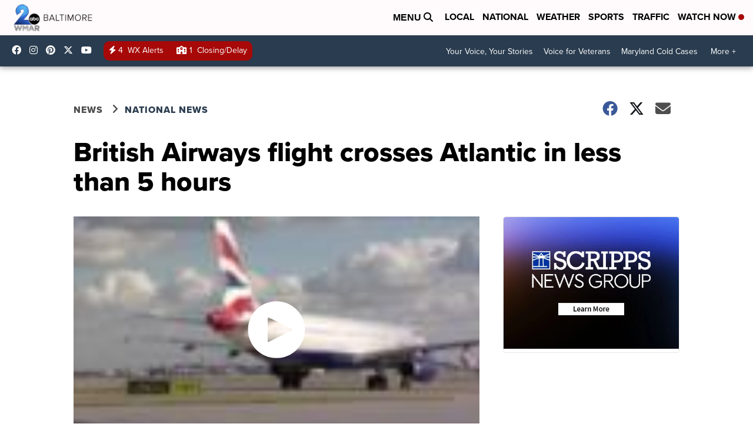

--- FILE ---
content_type: application/javascript
request_url: https://cdn.parsely.com/keys/wmar2news.com/p.js
body_size: 19576
content:
(function() {window.PARSELY = window.PARSELY || {}; window.PARSELY.version = "2.3.0"; window.PARSELY.majorVersion = 2; window.PARSELY.hotfixName = ""; window.PARSELY.flavor = "engagedtime-slots"; window.PARSELY.__template_track_ips = true; window.PARSELY.__template_heartbeat_should_honor_autotrack = undefined; window.PARSELY.__template_limit_et_sample_len = true; window.PARSELY.__template_apikey = "wmar2news.com"; window.PARSELY.__template_is_first_party = false; window.PARSELY.__template_pixelhost = ""; window.PARSELY.__template_customizations = null; })();

/*! parsely-js-api - v2.3.0 - 2025-02-14
 * http://www.parsely.com/
 * 2025 Parsely, Inc. */

function _typeof(e){"@babel/helpers - typeof";return(_typeof="function"==typeof Symbol&&"symbol"==typeof Symbol.iterator?function(e){return typeof e}:function(e){return e&&"function"==typeof Symbol&&e.constructor===Symbol&&e!==Symbol.prototype?"symbol":typeof e})(e)}window.PARSELY=window.PARSELY||{},function(){var e=function(){return function(e){this!==window&&void 0!==this&&(this.msgs.length>=100&&(this.msgs=this.msgs.slice(0,100)),this.msgs.push(e))}};PARSELY.console={"msgs":[],"log":e(),"dir":e()}}(),function(){var e,t=PARSELY.console;try{e=document.getElementById("parsely-cfg").getAttribute("data-parsely-site")}catch(r){e=null}var n=PARSELY.site||e||PARSELY.__template_apikey||"missing.parsely.com",i=document.location.protocol+"//"+(PARSELY.pixelhost||PARSELY.__template_pixelhost||"p1.parsely.com");PARSELY.pInit=function(e){if(e.error===undefined){if(t.log("Static configuration loaded"),"object"===_typeof(PARSELY.config))for(var n in PARSELY.config)PARSELY.config.hasOwnProperty(n)&&(e[n]=PARSELY.config[n]);PARSELY.config=e,PARSELY.urls={"static":null,"config":null,"pixel":i},PARSELY._sync=!0,PARSELY.is_first_party=PARSELY.__template_is_first_party||!1}else t.log("Unable to load static configuration")},t.log("Loading configuration statically");var o={"apikey":n,"uuid":null,"network_uuid":null,"apikey_uuid":null,"settings":{"debug":!1,"widget":!1,"tracker":!0,"test":window._parselyIsTest||!1},"bundle":null,"customizations":PARSELY.__template_customizations||null,"track_ip_addresses":null==PARSELY.__template_track_ips||PARSELY.__template_track_ips,"heartbeat_should_honor_autotrack":PARSELY.__template_heartbeat_should_honor_autotrack||!1,"limit_et_sample_len":PARSELY.__template_limit_et_sample_len||!1,"is_remote_config":!1};PARSELY.pInit(o)}(),"object"!==("undefined"==typeof JSON?"undefined":_typeof(JSON))&&(JSON={}),function(){"use strict";function e(e){return e<10?"0"+e:e}function t(){return this.valueOf()}function n(e){return r.lastIndex=0,r.test(e)?'"'+e.replace(r,function(e){var t=u[e];return"string"==typeof t?t:"\\u"+("0000"+e.charCodeAt(0).toString(16)).slice(-4)})+'"':'"'+e+'"'}function i(e,t){var o,r,u,l,d,f=a,p=t[e];switch(p&&"object"===_typeof(p)&&"function"==typeof p.toJSON&&(p=p.toJSON(e)),"function"==typeof c&&(p=c.call(t,e,p)),_typeof(p)){case"string":return n(p);case"number":return isFinite(p)?String(p):"null";case"boolean":case"null":return String(p);case"object":if(!p)return"null";if(a+=s,d=[],"[object Array]"===Object.prototype.toString.apply(p)){for(l=p.length,o=0;o<l;o+=1)d[o]=i(o,p)||"null";return u=0===d.length?"[]":a?"[\n"+a+d.join(",\n"+a)+"\n"+f+"]":"["+d.join(",")+"]",a=f,u}if(c&&"object"===_typeof(c))for(l=c.length,o=0;o<l;o+=1)"string"==typeof c[o]&&(u=i(r=c[o],p))&&d.push(n(r)+(a?": ":":")+u);else for(r in p)Object.prototype.hasOwnProperty.call(p,r)&&(u=i(r,p))&&d.push(n(r)+(a?": ":":")+u);return u=0===d.length?"{}":a?"{\n"+a+d.join(",\n"+a)+"\n"+f+"}":"{"+d.join(",")+"}",a=f,u}}window.PARSELY||(window.PARSELY={});var o=window.PARSELY;o.JSON||(o.JSON=window.JSON||{});var r=/[\\"\u0000-\u001f\u007f-\u009f\u00ad\u0600-\u0604\u070f\u17b4\u17b5\u200c-\u200f\u2028-\u202f\u2060-\u206f\ufeff\ufff0-\uffff]/g;"function"!=typeof Date.prototype.toJSON&&(Date.prototype.toJSON=function(){return isFinite(this.valueOf())?this.getUTCFullYear()+"-"+e(this.getUTCMonth()+1)+"-"+e(this.getUTCDate())+"T"+e(this.getUTCHours())+":"+e(this.getUTCMinutes())+":"+e(this.getUTCSeconds())+"Z":null},Boolean.prototype.toJSON=t,Number.prototype.toJSON=t,String.prototype.toJSON=t);var a,s,u,c;"function"!=typeof JSON.stringify&&(u={"\b":"\\b","\t":"\\t","\n":"\\n","\f":"\\f","\r":"\\r",'"':'\\"',"\\":"\\\\"},JSON.stringify=function(e,t,n){var o;if(a="",s="","number"==typeof n)for(o=0;o<n;o+=1)s+=" ";else"string"==typeof n&&(s=n);if(c=t,t&&"function"!=typeof t&&("object"!==_typeof(t)||"number"!=typeof t.length))throw new Error("JSON.stringify");return i("",{"":e})}),"function"!=typeof JSON.parse&&(JSON.parse=function(){function e(e){return e.replace(/\\(?:u(.{4})|([^u]))/g,function(e,t,n){return t?String.fromCharCode(parseInt(t,16)):a[n]})}var t,n,i,o,r,a={"\\":"\\",'"':'"',"/":"/","t":"\t","n":"\n","r":"\r","f":"\f","b":"\b"},s={"go":function(){t="ok"},"firstokey":function(){o=r,t="colon"},"okey":function(){o=r,t="colon"},"ovalue":function(){t="ocomma"},"firstavalue":function(){t="acomma"},"avalue":function(){t="acomma"}},u={"go":function(){t="ok"},"ovalue":function(){t="ocomma"},"firstavalue":function(){t="acomma"},"avalue":function(){t="acomma"}},c={"{":{"go":function(){n.push({"state":"ok"}),i={},t="firstokey"},"ovalue":function(){n.push({"container":i,"state":"ocomma","key":o}),i={},t="firstokey"},"firstavalue":function(){n.push({"container":i,"state":"acomma"}),i={},t="firstokey"},"avalue":function(){n.push({"container":i,"state":"acomma"}),i={},t="firstokey"}},"}":{"firstokey":function(){var e=n.pop();r=i,i=e.container,o=e.key,t=e.state},"ocomma":function(){var e=n.pop();i[o]=r,r=i,i=e.container,o=e.key,t=e.state}},"[":{"go":function(){n.push({"state":"ok"}),i=[],t="firstavalue"},"ovalue":function(){n.push({"container":i,"state":"ocomma","key":o}),i=[],t="firstavalue"},"firstavalue":function(){n.push({"container":i,"state":"acomma"}),i=[],t="firstavalue"},"avalue":function(){n.push({"container":i,"state":"acomma"}),i=[],t="firstavalue"}},"]":{"firstavalue":function(){var e=n.pop();r=i,i=e.container,o=e.key,t=e.state},"acomma":function(){var e=n.pop();i.push(r),r=i,i=e.container,o=e.key,t=e.state}},":":{"colon":function(){if(Object.hasOwnProperty.call(i,o))throw new SyntaxError("Duplicate key '"+o+'"');t="ovalue"}},",":{"ocomma":function(){i[o]=r,t="okey"},"acomma":function(){i.push(r),t="avalue"}},"true":{"go":function(){r=!0,t="ok"},"ovalue":function(){r=!0,t="ocomma"},"firstavalue":function(){r=!0,t="acomma"},"avalue":function(){r=!0,t="acomma"}},"false":{"go":function(){r=!1,t="ok"},"ovalue":function(){r=!1,t="ocomma"},"firstavalue":function(){r=!1,t="acomma"},"avalue":function(){r=!1,t="acomma"}},"null":{"go":function(){r=null,t="ok"},"ovalue":function(){r=null,t="ocomma"},"firstavalue":function(){r=null,t="acomma"},"avalue":function(){r=null,t="acomma"}}};return function(i,o){var a,l=/^[\u0020\t\n\r]*(?:([,:\[\]{}]|true|false|null)|(-?\d+(?:\.\d*)?(?:[eE][+\-]?\d+)?)|"((?:[^\r\n\t\\\"]|\\(?:["\\\/trnfb]|u[0-9a-fA-F]{4}))*)")/;t="go",n=[];try{for(;;){if(!(a=l.exec(i)))break;a[1]?c[a[1]][t]():a[2]?(r=+a[2],u[t]()):(r=e(a[3]),s[t]()),i=i.slice(a[0].length)}}catch(d){t=d}if("ok"!==t||/[^\u0020\t\n\r]/.test(i))throw t instanceof SyntaxError?t:new SyntaxError("JSON");return"function"==typeof o?function f(e,t){var n,i,a=e[t];if(a&&"object"===_typeof(a))for(n in r)Object.prototype.hasOwnProperty.call(a,n)&&((i=f(a,n))!==undefined?a[n]=i:delete a[n]);return o.call(e,t,a)}({"":r},""):r}}())}(),function(){this.PARSELY||(this.PARSELY={});var e=this.PARSELY,t=!1,n=/xyz/.test(function(){xyz})?/\b_super\b/:/.*/;e.Class=function(){},e.Class.extend=function(e){function i(){!t&&this.init&&this.init.apply(this,arguments)}var o=this.prototype;t=!0;var r=new this;t=!1;for(var a in e)r[a]="function"==typeof e[a]&&"function"==typeof o[a]&&n.test(e[a])?function(e,t){return function(){var n=this._super;this._super=o[e];var i=t.apply(this,arguments);return this._super=n,i}}(a,e[a]):e[a];return i.prototype=r,i.constructor=i,i.extend=arguments.callee,i}}(),function(e,t){"undefined"==typeof PARSELY&&(PARSELY={}),"object"===("undefined"==typeof module?"undefined":_typeof(module))&&"object"===_typeof(module.exports)?(module.exports=e.document?t(e,!0):function(e){if(!e.document)throw new Error("jQuery requires a window with a document");return t(e)},PARSELY.$=PARSELY.jQuery=t(e,!0)):PARSELY.$=PARSELY.jQuery=t(e,!1)}("undefined"!=typeof window?window:this,function(e,t){function n(e){var t=e.length,n=y.type(e);return"function"!==n&&!y.isWindow(e)&&(!(1!==e.nodeType||!t)||("array"===n||0===t||"number"==typeof t&&t>0&&t-1 in e))}function i(e){var t;for(t in e)if(("data"!==t||!y.isEmptyObject(e[t]))&&"toJSON"!==t)return!1;return!0}function o(e,t,n,i){if(y.acceptData(e)){var o,r,a=y.expando,s=e.nodeType,u=s?y.cache:e,l=s?e[a]:e[a]&&a;if(l&&u[l]&&(i||u[l].data)||n!==undefined||"string"!=typeof t)return l||(l=s?e[a]=c.pop()||y.guid++:a),u[l]||(u[l]=s?{}:{"toJSON":y.noop}),"object"!==_typeof(t)&&"function"!=typeof t||(i?u[l]=y.extend(u[l],t):u[l].data=y.extend(u[l].data,t)),r=u[l],i||(r.data||(r.data={}),r=r.data),n!==undefined&&(r[y.camelCase(t)]=n),"string"==typeof t?null==(o=r[t])&&(o=r[y.camelCase(t)]):o=r,o}}function r(){return!0}function a(){return!1}function s(){try{return w.activeElement}catch(e){}}function u(e,t,n,i){var o;if(y.isArray(t))y.each(t,function(t,o){n||Y.test(e)?i(e,o):u(e+"["+("object"===_typeof(o)?t:"")+"]",o,n,i)});else if(n||"object"!==y.type(t))i(e,t);else for(o in t)u(e+"["+o+"]",t[o],n,i)}var c=[],l=c.slice,d=(c.concat,c.push),f=(c.indexOf,{}),p=f.toString,g=f.hasOwnProperty,h={},v="1.11.1 -deprecated,-css,-css/addGetHookIf,-css/curCSS,-css/defaultDisplay,-css/hiddenVisibleSelectors,-css/support,-css/swap,-css/var/cssExpand,-css/var/isHidden,-css/var/rmargin,-css/var/rnumnonpx,-effects,-effects/Tween,-effects/animatedSelector,-effects/support,-dimensions,-offset,-ajax,-ajax/jsonp,-ajax/load,-ajax/parseJSON,-ajax/parseXML,-ajax/script,-ajax/var/nonce,-ajax/var/rquery,-ajax/xhr,-manipulation/_evalUrl",y=function D(e,t){return new D.fn.init(e,t)},m=/^[\s\uFEFF\xA0]+|[\s\uFEFF\xA0]+$/g,_=/^-ms-/,S=/-([\da-z])/gi,b=function(e,t){return t.toUpperCase()};y.fn=y.prototype={"jquery":v,"constructor":y,"selector":"","length":0,"toArray":function(){return l.call(this)},"get":function(e){return null!=e?e<0?this[e+this.length]:this[e]:l.call(this)},"pushStack":function(e){var t=y.merge(this.constructor(),e);return t.prevObject=this,t.context=this.context,t},"each":function(e,t){return y.each(this,e,t)},"map":function(e){return this.pushStack(y.map(this,function(t,n){return e.call(t,n,t)}))},"slice":function(){return this.pushStack(l.apply(this,arguments))},"first":function(){return this.eq(0)},"last":function(){return this.eq(-1)},"eq":function(e){var t=this.length,n=+e+(e<0?t:0);return this.pushStack(n>=0&&n<t?[this[n]]:[])},"end":function(){return this.prevObject||this.constructor(null)},"push":d,"sort":c.sort,"splice":c.splice},y.extend=y.fn.extend=function(){var e,t,n,i,o,r,a=arguments[0]||{},s=1,u=arguments.length,c=!1;for("boolean"==typeof a&&(c=a,a=arguments[s]||{},s++),"object"===_typeof(a)||y.isFunction(a)||(a={}),s===u&&(a=this,s--);s<u;s++)if(null!=(o=arguments[s]))for(i in o)e=a[i],a!==(n=o[i])&&(c&&n&&(y.isPlainObject(n)||(t=y.isArray(n)))?(t?(t=!1,r=e&&y.isArray(e)?e:[]):r=e&&y.isPlainObject(e)?e:{},a[i]=y.extend(c,r,n)):n!==undefined&&(a[i]=n));return a},y.extend({"expando":"jQuery"+(v+Math.random()).replace(/\D/g,""),"isReady":!0,"error":function(e){throw new Error(e)},"noop":function(){},"isFunction":function(e){return"function"===y.type(e)},"isArray":Array.isArray||function(e){return"array"===y.type(e)},"isWindow":function(e){return null!=e&&e==e.window},"isNumeric":function(e){return!y.isArray(e)&&e-parseFloat(e)>=0},"isEmptyObject":function(e){var t;for(t in e)return!1;return!0},"isPlainObject":function(e){var t;if(!e||"object"!==y.type(e)||e.nodeType||y.isWindow(e))return!1;try{if(e.constructor&&!g.call(e,"constructor")&&!g.call(e.constructor.prototype,"isPrototypeOf"))return!1}catch(n){return!1}if(h.ownLast)for(t in e)return g.call(e,t);for(t in e);return t===undefined||g.call(e,t)},"type":function(e){return null==e?e+"":"object"===_typeof(e)||"function"==typeof e?f[p.call(e)]||"object":_typeof(e)},"camelCase":function(e){return e.replace(_,"ms-").replace(S,b)},"nodeName":function(e,t){return e.nodeName&&e.nodeName.toLowerCase()===t.toLowerCase()},"each":function(e,t,i){var o=0,r=e.length,a=n(e);if(i){if(a)for(;o<r&&!1!==t.apply(e[o],i);o++);else for(o in e)if(!1===t.apply(e[o],i))break}else if(a)for(;o<r&&!1!==t.call(e[o],o,e[o]);o++);else for(o in e)if(!1===t.call(e[o],o,e[o]))break;return e},"trim":function(e){return null==e?"":(e+"").replace(m,"")},"makeArray":function(e,t){var i=t||[];return null!=e&&(n(Object(e))?y.merge(i,"string"==typeof e?[e]:e):d.call(i,e)),i},"guid":1,"now":function(){return+new Date},"support":h}),y.each("Boolean Number String Function Array Date RegExp Object Error".split(" "),function(e,t){f["[object "+t+"]"]=t.toLowerCase()});var E,x=/^<(\w+)\s*\/?>(?:<\/\1>|)$/,w=e.document,k=/^(?:\s*(<[\w\W]+>)[^>]*|#([\w-]*))$/;(y.fn.init=function(e,t){var n,i;if(!e)return this;if("string"==typeof e){if((n="<"===e.charAt(0)&&">"===e.charAt(e.length-1)&&e.length>=3?[null,e,null]:k.exec(e))&&(n[1]||!t)){if(n[1]){if(t=t instanceof y?t[0]:t,y.merge(this,y.parseHTML(n[1],t&&t.nodeType?t.ownerDocument||t:w,!0)),x.test(n[1])&&y.isPlainObject(t))for(n in t)y.isFunction(this[n])?this[n](t[n]):this.attr(n,t[n]);return this}return(i=w.getElementById(n[2]))&&i.parentNode&&(this.length=1,this[0]=i),this.context=w,this.selector=e,this}}else{if(e.nodeType)return this.context=this[0]=e,this.length=1,this;if(y.isFunction(e))return"undefined"!=typeof E.ready?E.ready(e):e(y)}return e.selector!==undefined&&(this.selector=e.selector,this.context=e.context),y.makeArray(e,this)}).prototype=y.fn,E=y(w);var P,A=/\S+/g,R="undefined"==typeof undefined?"undefined":_typeof(undefined);for(P in y(h))break;h.ownLast="0"!==P,y.acceptData=function(e){var t=y.noData[(e.nodeName+" ").toLowerCase()],n=+e.nodeType||1;return(1===n||9===n)&&(!t||!0!==t&&e.getAttribute("classid")===t)};y.extend({"cache":{},"noData":{"applet ":!0,"embed ":!0,"object ":"clsid:D27CDB6E-AE6D-11cf-96B8-444553540000"},"hasData":function(e){return!!(e=e.nodeType?y.cache[e[y.expando]]:e[y.expando])&&!i(e)},"data":function(e,t,n){return o(e,t,n)},"_data":function(e,t,n){return o(e,t,n,!0)}});!function(){var t,n,i=w.createElement("div");for(t in{"submit":!0,"change":!0,"focusin":!0})n="on"+t,(h[t+"Bubbles"]=n in e)||(i.setAttribute(n,"t"),h[t+"Bubbles"]=!1===i.attributes[n].expando);i=null}();var L=/^key/,O=/^(?:mouse|pointer|contextmenu)|click/,C=/^(?:focusinfocus|focusoutblur)$/,T=/^([^.]*)(?:\.(.+)|)$/;y.event={"global":{},"add":function(e,t,n,i,o){var r,a,s,u,c,l,d,f,p,g,h,v=y._data(e);if(v){for(n.handler&&(n=(u=n).handler,o=u.selector),n.guid||(n.guid=y.guid++),(a=v.events)||(a=v.events={}),(l=v.handle)||((l=v.handle=function(e){return _typeof(y)===R||e&&y.event.triggered===e.type?undefined:y.event.dispatch.apply(l.elem,arguments)}).elem=e),s=(t=(t||"").match(A)||[""]).length;s--;)p=h=(r=T.exec(t[s])||[])[1],g=(r[2]||"").split(".").sort(),p&&(c=y.event.special[p]||{},p=(o?c.delegateType:c.bindType)||p,c=y.event.special[p]||{},d=y.extend({"type":p,"origType":h,"data":i,"handler":n,"guid":n.guid,"selector":o,"needsContext":o&&y.expr.match.needsContext.test(o),"namespace":g.join(".")},u),(f=a[p])||((f=a[p]=[]).delegateCount=0,c.setup&&!1!==c.setup.call(e,i,g,l)||(e.addEventListener?e.addEventListener(p,l,!1):e.attachEvent&&e.attachEvent("on"+p,l))),c.add&&(c.add.call(e,d),d.handler.guid||(d.handler.guid=n.guid)),o?f.splice(f.delegateCount++,0,d):f.push(d),y.event.global[p]=!0);e=null}},"trigger":function(t,n,i,o){var r,a,s,u,c,l,d,f=[i||w],p=g.call(t,"type")?t.type:t,h=g.call(t,"namespace")?t.namespace.split("."):[];if(s=l=i=i||w,3!==i.nodeType&&8!==i.nodeType&&!C.test(p+y.event.triggered)&&(p.indexOf(".")>=0&&(p=(h=p.split(".")).shift(),h.sort()),a=p.indexOf(":")<0&&"on"+p,t=t[y.expando]?t:new y.Event(p,"object"===_typeof(t)&&t),t.isTrigger=o?2:3,t.namespace=h.join("."),t.namespace_re=t.namespace?new RegExp("(^|\\.)"+h.join("\\.(?:.*\\.|)")+"(\\.|$)"):null,t.result=undefined,t.target||(t.target=i),n=null==n?[t]:y.makeArray(n,[t]),c=y.event.special[p]||{},o||!c.trigger||!1!==c.trigger.apply(i,n))){if(!o&&!c.noBubble&&!y.isWindow(i)){for(u=c.delegateType||p,C.test(u+p)||(s=s.parentNode);s;s=s.parentNode)f.push(s),l=s;l===(i.ownerDocument||w)&&f.push(l.defaultView||l.parentWindow||e)}for(d=0;(s=f[d++])&&!t.isPropagationStopped();)t.type=d>1?u:c.bindType||p,(r=(y._data(s,"events")||{})[t.type]&&y._data(s,"handle"))&&r.apply(s,n),(r=a&&s[a])&&r.apply&&y.acceptData(s)&&(t.result=r.apply(s,n),!1===t.result&&t.preventDefault());if(t.type=p,!o&&!t.isDefaultPrevented()&&(!c._default||!1===c._default.apply(f.pop(),n))&&y.acceptData(i)&&a&&i[p]&&!y.isWindow(i)){(l=i[a])&&(i[a]=null),y.event.triggered=p;try{i[p]()}catch(v){}y.event.triggered=undefined,l&&(i[a]=l)}return t.result}},"dispatch":function(e){e=y.event.fix(e);var t,n,i,o,r,a=[],s=l.call(arguments),u=(y._data(this,"events")||{})[e.type]||[],c=y.event.special[e.type]||{};if(s[0]=e,e.delegateTarget=this,!c.preDispatch||!1!==c.preDispatch.call(this,e)){for(a=y.event.handlers.call(this,e,u),t=0;(o=a[t++])&&!e.isPropagationStopped();)for(e.currentTarget=o.elem,r=0;(i=o.handlers[r++])&&!e.isImmediatePropagationStopped();)e.namespace_re&&!e.namespace_re.test(i.namespace)||(e.handleObj=i,e.data=i.data,(n=((y.event.special[i.origType]||{}).handle||i.handler).apply(o.elem,s))!==undefined&&!1===(e.result=n)&&(e.preventDefault(),e.stopPropagation()));return c.postDispatch&&c.postDispatch.call(this,e),e.result}},"handlers":function(e,t){var n,i,o,r,a=[],s=t.delegateCount,u=e.target;if(s&&u.nodeType&&(!e.button||"click"!==e.type))for(;u!=this;u=u.parentNode||this)if(1===u.nodeType&&(!0!==u.disabled||"click"!==e.type)){for(o=[],r=0;r<s;r++)o[n=(i=t[r]).selector+" "]===undefined&&(o[n]=i.needsContext?y(n,this).index(u)>=0:y.find(n,this,null,[u]).length),o[n]&&o.push(i);o.length&&a.push({"elem":u,"handlers":o})}return s<t.length&&a.push({"elem":this,"handlers":t.slice(s)}),a},"fix":function(e){if(e[y.expando])return e;var t,n,i,o=e.type,r=e,a=this.fixHooks[o];for(a||(this.fixHooks[o]=a=O.test(o)?this.mouseHooks:L.test(o)?this.keyHooks:{}),i=a.props?this.props.concat(a.props):this.props,e=new y.Event(r),t=i.length;t--;)e[n=i[t]]=r[n];return e.target||(e.target=r.srcElement||w),3===e.target.nodeType&&(e.target=e.target.parentNode),e.metaKey=!!e.metaKey,a.filter?a.filter(e,r):e},"props":"altKey bubbles cancelable ctrlKey currentTarget eventPhase metaKey relatedTarget shiftKey target timeStamp view which".split(" "),"fixHooks":{},"special":{"load":{"noBubble":!0},"focus":{"trigger":function(){if(this!==s()&&this.focus)try{return this.focus(),!1}catch(e){}},"delegateType":"focusin"},"blur":{"trigger":function(){if(this===s()&&this.blur)return this.blur(),!1},"delegateType":"focusout"}}},y.Event=function(e,t){if(!(this instanceof y.Event))return new y.Event(e,t);e&&e.type?(this.originalEvent=e,this.type=e.type,this.isDefaultPrevented=e.defaultPrevented||e.defaultPrevented===undefined&&!1===e.returnValue?r:a):this.type=e,t&&y.extend(this,t),this.timeStamp=e&&e.timeStamp||y.now(),this[y.expando]=!0},y.Event.prototype={"isDefaultPrevented":a,"isPropagationStopped":a,"isImmediatePropagationStopped":a,"stopPropagation":function(){var e=this.originalEvent;this.isPropagationStopped=r,e&&(e.stopPropagation&&e.stopPropagation(),e.cancelBubble=!0)},"stopImmediatePropagation":function(){var e=this.originalEvent;this.isImmediatePropagationStopped=r,e&&e.stopImmediatePropagation&&e.stopImmediatePropagation(),this.stopPropagation()}},y.fn.extend({"on":function(e,t,n,i,o){var r,s;if("object"===_typeof(e)){"string"!=typeof t&&(n=n||t,t=undefined);for(r in e)this.on(r,t,n,e[r],o);return this}if(null==n&&null==i?(i=t,n=t=undefined):null==i&&("string"==typeof t?(i=n,n=undefined):(i=n,n=t,t=undefined)),!1===i)i=a;else if(!i)return this;return 1===o&&(s=i,(i=function(e){return y().off(e),s.apply(this,arguments)}).guid=s.guid||(s.guid=y.guid++)),this.each(function(){y.event.add(this,e,i,n,t)})},"trigger":function(e,t){return this.each(function(){y.event.trigger(e,t,this)})},"triggerHandler":function(e,t){var n=this[0];if(n)return y.event.trigger(e,t,n,!0)}});h.getSetAttribute,h.input;y.each("blur focus focusin focusout load resize scroll unload click dblclick mousedown mouseup mousemove mouseover mouseout mouseenter mouseleave change select submit keydown keypress keyup error contextmenu".split(" "),function(e,t){y.fn[t]=function(e,n){return arguments.length>0?this.on(t,null,e,n):this.trigger(t)}});var N=/%20/g,Y=/\[\]$/;y.param=function(e,t){var n,i=[],o=function(e,t){t=y.isFunction(t)?t():null==t?"":t,i[i.length]=encodeURIComponent(e)+"="+encodeURIComponent(t)};if(t===undefined&&(t=y.ajaxSettings&&y.ajaxSettings.traditional),y.isArray(e)||e.jquery&&!y.isPlainObject(e))y.each(e,function(){o(this.name,this.value)});else for(n in e)u(n,e[n],t,o);return i.join("&").replace(N,"+")};var I=e.jQuery,j=e.$;return y.noConflict=function(t){return e.$===y&&(e.$=j),t&&e.jQuery===y&&(e.jQuery=I),y},_typeof(t)===R&&(e.jQuery=e.$=y),y}),"undefined"==typeof window.PARSELY&&(window.PARSELY={}),function(e,t){window.PARSELY._lifecycle=t()}(0,function(){"use strict";var e=void 0;try{new EventTarget,e=!1}catch(t){e=!1}var t="function"==typeof Symbol&&"symbol"==_typeof(Symbol.iterator)?function(e){return _typeof(e)}:function(e){return e&&"function"==typeof Symbol&&e.constructor===Symbol&&e!==Symbol.prototype?"symbol":_typeof(e)},n=function(e,t){if(!(e instanceof t))throw new TypeError("Cannot call a class as a function")},i=function(){function e(e,t){for(var n=0;n<t.length;n++){var i=t[n];i.enumerable=i.enumerable||!1,i.configurable=!0,"value"in i&&(i.writable=!0),Object.defineProperty(e,i.key,i)}}return function(t,n,i){return n&&e(t.prototype,n),i&&e(t,i),t}}(),o=function(e,t){if("function"!=typeof t&&null!==t)throw new TypeError("Super expression must either be null or a function, not "+_typeof(t));e.prototype=Object.create(t&&t.prototype,{"constructor":{"value":e,"enumerable":!1,"writable":!0,"configurable":!0}}),t&&(Object.setPrototypeOf?Object.setPrototypeOf(e,t):e.__proto__=t)},r=function(e,t){if(!e)throw new ReferenceError("this hasn't been initialised - super() hasn't been called");return!t||"object"!=_typeof(t)&&"function"!=typeof t?e:t},a=function(){function e(){n(this,e),this._registry={}}return i(e,[{"key":"addEventListener","value":function(e,t){this._getRegistry(e).push(t)}},{"key":"removeEventListener","value":function(e,t){var n=this._getRegistry(e),i=n.indexOf(t);i>-1&&n.splice(i,1)}},{"key":"dispatchEvent","value":function(e){return e.target=this,Object.freeze(e),this._getRegistry(e.type).forEach(function(t){return t(e)}),!0}},{"key":"_getRegistry","value":function(e){return this._registry[e]=this._registry[e]||[]}}]),e}(),s=e?EventTarget:a,u=e?Event:function S(e){n(this,S),this.type=e},c=function(e){function t(e,i){n(this,t);var o=r(this,(t.__proto__||Object.getPrototypeOf(t)).call(this,e));return o.newState=i.newState,o.oldState=i.oldState,o.originalEvent=i.originalEvent,o}return o(t,u),t}(),l="active",d="passive",f="hidden",p="frozen",g="terminated",h="object"===("undefined"==typeof safari?"undefined":t(safari))&&safari.pushNotification,v=["focus","blur","visibilitychange","freeze","resume","pageshow","onpageshow"in self?"pagehide":"unload"],y=function(e){return e.preventDefault(),e.returnValue="Are you sure?"},m=[[l,d,f,g],[l,d,f,p],[f,d,l],[p,f],[p,l],[p,d]].map(function(e){return e.reduce(function(e,t,n){return e[t]=n,e},{})}),_=function(){return document.visibilityState===f?f:document.hasFocus()?l:d};return new(function(e){function t(){n(this,t);var e=r(this,(t.__proto__||Object.getPrototypeOf(t)).call(this)),i=_();return e._state=i,e._unsavedChanges=[],e._handleEvents=e._handleEvents.bind(e),v.forEach(function(t){return addEventListener(t,e._handleEvents,!0)}),h&&addEventListener("beforeunload",function(t){e._safariBeforeUnloadTimeout=setTimeout(function(){t.defaultPrevented||t.returnValue.length>0||e._dispatchChangesIfNeeded(t,f)},0)}),e}return o(t,s),i(t,[{"key":"addUnsavedChanges","value":function(e){!this._unsavedChanges.indexOf(e)>-1&&(0===this._unsavedChanges.length&&addEventListener("beforeunload",y),this._unsavedChanges.push(e))}},{"key":"removeUnsavedChanges","value":function(e){var t=this._unsavedChanges.indexOf(e);t>-1&&(this._unsavedChanges.splice(t,1),0===this._unsavedChanges.length&&removeEventListener("beforeunload",y))}},{"key":"_dispatchChangesIfNeeded","value":function(e,t){if(t!==this._state)for(var n=function(e,t){for(var n,i=0;n=m[i];++i){var o=n[e],r=n[t];if(o>=0&&r>=0&&r>o)return Object.keys(n).slice(o,r+1)}return[]}(this._state,t),i=0;i<n.length-1;++i){var o=n[i],r=n[i+1];this._state=r,this.dispatchEvent(new c("statechange",{"oldState":o,"newState":r,"originalEvent":e}))}}},{"key":"_handleEvents","value":function(e){switch(h&&clearTimeout(this._safariBeforeUnloadTimeout),e.type){case"pageshow":case"resume":this._dispatchChangesIfNeeded(e,_());break;case"focus":this._dispatchChangesIfNeeded(e,l);break;case"blur":this._state===l&&this._dispatchChangesIfNeeded(e,_());break;case"pagehide":case"unload":this._dispatchChangesIfNeeded(e,e.persisted?p:g);break;case"visibilitychange":this._state!==p&&this._state!==g&&this._dispatchChangesIfNeeded(e,_());break;case"freeze":this._dispatchChangesIfNeeded(e,p)}}},{"key":"state","get":function(){return this._state}},{"key":"pageWasDiscarded","get":function(){return document.wasDiscarded||!1}}]),t}())}),function(){this.PARSELY=this.PARSELY||{};var e,t=this.PARSELY;t.util={},(e=t.util).getWindow=function(){if(t.getWindow&&"function"==typeof t.getWindow)return t.getWindow();try{return window.top.document.cookie,window.top}catch(e){try{return window.parent.document.cookie,window.parent}catch(n){return window}}},e.windowSetFunction=function(t,n){var i=e.getWindow(),o=i[t];i[t]=function(){n(),"function"==typeof o&&o()}},e.windowAddEventListener=function(e,t){var n=!1;try{addEventListener("test",null,Object.defineProperty({},"passive",{"get":function(){n=!0}}))}catch(o){}var i=!1;return n&&(i={"passive":!0,"capture":!1}),"undefined"!=typeof window.addEventListener?window.addEventListener(e,t,i):"undefined"!=typeof document.attachEvent&&document.attachEvent("on"+e,t)},e.objAddEventListener=function(e,t,n,i){return i=void 0!==i&&i,"undefined"!=typeof e.addEventListener?e.addEventListener(t,n,i):"undefined"!=typeof e.attachEvent&&e.attachEvent("on"+t,n)},e.getRandomInt=function(e,t){return Math.floor(Math.random()*(t-e+1))+e},e.getEventUrl=function(){return t.config.eventUrl?t.config.eventUrl:t.lastRequest?t.lastRequest.url:e.getWindow().location.href},e.isSafari=function(){return navigator.vendor&&navigator.vendor.indexOf("Apple")>-1&&navigator.userAgent&&-1===navigator.userAgent.indexOf("CriOS")&&-1===navigator.userAgent.indexOf("FxiOS")},e.isFirefox=function(){return"undefined"!=typeof InstallTrigger},e.isIE=function(){return navigator.userAgent&&navigator.userAgent.indexOf("MSIE")>-1&&navigator.userAgent.indexOf("Trident/")>-1},e.getWindowCrypto=function(){var t=e.getWindow();if(t)return t.crypto},e.makeUUID=function(){var t=arguments.length>0&&arguments[0]!==undefined?arguments[0]:"",n=e.getWindowCrypto();return n?t+([1e7]+-1e3+-4e3+-8e3+-1e11).replace(/[018]/g,function(e){return(e^n.getRandomValues(new Uint8Array(1))[0]&15>>e/4).toString(16)}):t+"xxxxxxxxxxxxxxxxxxxxxxxxxxxxxxxx".replace(/x/g,function(){return(16*Math.random()|0).toString(16)})},e.now=function(){return"undefined"!=typeof performance&&"function"==typeof performance.now?Math.round(performance.timing.navigationStart+performance.now()):(new Date).getTime()},e.inIframe=function(){try{return window.self!==window.top}catch(e){return!0}},e.buildNewParamsObject=function(e,t){e.includes("#")&&(e=e.split("#")[0]);var n={},i=e.split("&");return t?i.forEach(function(e){var i=e.split("=");-1===t.indexOf(i[0])&&(n[i[0]]=i[1])}):i.forEach(function(e){var t=e.split("=");n[t[0]]=t[1]}),n}}(),function(e){"use strict";e.Cookies=function(t){var n=function i(e,t,n){return 1===arguments.length?i.get(e):i.set(e,t,n)};return n._document=t.document,n._cacheKeyPrefix="cookey.",n._maxExpireDate=new Date("Fri, 31 Dec 9999 23:59:59 UTC"),n.defaults={"path":"/","secure":!1},n.get=function(e){return n._renewCache(),n._cache[n._cacheKeyPrefix+e]},n.getJSON=function(t){var i=n.get(t);return i===undefined?i:e.JSON.parse(i)},n.set=function(t,i,o){(o=n._getExtendedOptions(o)).expires=n._getExpiresDate(i===undefined?-1:o.expires);try{n._document.cookie=n._generateCookieString(t,i,o)}catch(r){e.console.log(r)}return n},n.setJSON=function(t,i,o){return n.set(t,e.JSON.stringify(i),o),n},n.extendExpiry=function(e,t){var i=n.get(e);if(i===undefined)return!1;n.set(e,i,t)},n.expire=function(e,t){if(e.constructor!==Array)return n.set(e,undefined,t);for(var i=0;i<e.length;i++)n.set(e[i],undefined,t)},n._getExtendedOptions=function(e){return{"path":e&&e.path||n.defaults.path,"domain":e&&e.domain||n.defaults.domain,"expires":e&&e.expires||n.defaults.expires,"secure":e&&e.secure!==undefined?e.secure:n.defaults.secure}},n._isValidDate=function(e){return"[object Date]"===Object.prototype.toString.call(e)&&!isNaN(e.getTime())},n._getExpiresDate=function(e,t){if(t=t||new Date,"number"==typeof e?e=e===Infinity?n._maxExpireDate:new Date(t.getTime()+1e3*e):"string"==typeof e&&(e=new Date(e)),e&&!n._isValidDate(e))throw new Error("`expires` parameter cannot be converted to a valid Date instance");return e},n._generateCookieString=function(t,i,o){t=(t=t.replace(/[^#$&+\^`|]/g,encodeURIComponent)).replace(/\(/g,"%28").replace(/\)/g,"%29"),i=(i+"").replace(/[^!#$&-+\--:<-\[\]-~]/g,encodeURIComponent);var r=(o=o||{}).domain||e.cookieDomain||n._autoCookieDomain,a=t+"="+i;return a+=o.path?";path="+o.path:"",a+=r?";domain="+r:"",a+=o.expires?";expires="+o.expires.toUTCString():"",a+=o.secure?";secure":""},n._getCacheFromString=function(e){for(var t={},i=e?e.split("; "):[],o=0;o<i.length;o++){var r=n._getKeyValuePairFromCookieString(i[o]);if(null!=r){var a=n._cacheKeyPrefix+r.key;t[a]===undefined&&(t[a]=r.value)}}return t},n._getKeyValuePairFromCookieString=function(e){var t=e.indexOf("=");t=t<0?e.length:t;var n=e.substr(0,t),i=e.substr(t+1);try{n=decodeURIComponent(n),i=decodeURIComponent(i)}catch(o){return null}return{"key":n,"value":i}},n._renewCache=function(){try{n._cachedDocumentCookie!==n._document.cookie&&(n._cache=n._getCacheFromString(n._document.cookie),n._cachedDocumentCookie=n._document.cookie)}catch(t){e.console.log(t)}},n._isValidDomain=function(e){var t="cookies.js_dtest",i="1"===n.set(t,1,{"domain":e}).get(t);return n.expire(t,{"domain":e}),i},n._getAutoCookieDomain=function(){var t=e.util.getWindow().location.hostname;if(!isNaN(parseInt(t.replace(".",""),10)))return n._isValidDomain(t)?t:null;var i=t.split(".");if(1===i.length)return t;for(var o,r=2;r<=i.length;r++){var a=i.slice(-r).join(".");if(n._isValidDomain(a)){o=a;break}}return o||t},n._autoCookieDomain=n._getAutoCookieDomain(),n}(e.util.getWindow())}(this.PARSELY),function(e){"use strict";var t=function(){};t.prototype=function(){var t=function i(e,t,n){return 1===arguments.length?i.get(e):i.set(e,t,n)};t._keyPrefix="pStore-",t._delimiter="|^";try{t._store=e.util.getWindow().localStorage}catch(n){t._store=undefined}return t._baseDomain=null,t._quotaErrors=["NS_ERROR_DOM_QUOTA_REACHED","QUOTA_EXCEEDED_ERR","QuotaExceededError","W3CException_DOM_QUOTA_EXCEEDED_ERR"],t.get=function(n){t._migrateCookie(n);var i=t._store[t._keyPrefix+n];if(void 0===i)return undefined;try{i=t._deserialize(i)}catch(r){return console.log("Error deserializing stored data for key "+n),t.expire(n),undefined}if("undefined"!=typeof i.expires){var o=parseInt(i.expires,10);if(!isNaN(o)&&e.util.now()>o)return t.expire(n),undefined}return i.value},t.getJSON=function(n){var i=t.get(n);return void 0===i?i:e.JSON.parse(i)},t.set=function(n,i,o){var r=t._keyPrefix+n;if(void 0===i)return delete t._store[r],t;o=e.Cookies._getExtendedOptions(o);var a,s=e.Cookies._getExpiresDate(o.expires);void 0!==s&&(s=s.getTime());try{a=t._serialize({"value":i,"expires":s})}catch(u){return console.log("Error serializing stored data for key "+n),t}try{t._store[r]=a}catch(u){console.log("Error storing data for key "+r+" in localStorage"),-1!==t._quotaErrors.indexOf(u.name)&&console.log("quota exceeded")}return t},t.setJSON=function(n,i,o){return t.set(n,e.JSON.stringify(i),o),t},t.extendExpiry=function(e,n){var i=t.get(e);if(void 0===i)return!1;t.set(e,i,n)},t.expire=function(e,n){return t.set(e,undefined,n)},t._serialize=function(e){return e.value+t._delimiter+e.expires},t._deserialize=function(e){var n=e.split(t._delimiter),i={"value":n[0]};return n.length>1&&(i.expires=n[1]),i},t._migrateCookie=function(n){var i=e.Cookies.get(n);if(e.Cookies.expire(n),void 0!==i){var o=e.ParselyStorage.defaults[n],r={};void 0!==o&&(r.expires=o),t.set(n,i,r)}},{"constructor":t,"get":t.get,"getJSON":t.getJSON,"set":t.set,"setJSON":t.setJSON,"extendExpiry":t.extendExpiry,"expire":t.expire}}();var n=function(){};n.prototype=function(){var n=new t,i=function(){var t=n._keyPrefix;try{return e.util.getWindow().localStorage.setItem(t,t),e.util.getWindow().localStorage.removeItem(t),!0}catch(i){return!1}}()&&function(){var t=!1,n=e.Cookies.get("_parsely_visitor");return void 0!==n&&"{"!==n.charAt(0)&&(t=!0),!!e.util.isSafari()||!0===e.use_localstorage&&!t}()?n:e.Cookies;return{"supportsCookies":"cookie"in document&&(document.cookie.length>0||(document.cookie="test").indexOf.call(document.cookie,"test")>-1),"get":i.get,"getJSON":i.getJSON,"set":i.set,"setJSON":i.setJSON,"extendExpiry":i.extendExpiry,"expire":i.expire,"defaults":{"visitor":{"key":"_parsely_visitor","expires":34164e3,"secure":!1},"session":{"key":"_parsely_session","expires":1800,"secure":!1}}}}(),e.ParselyStorage=new n}(this.PARSELY),function(){var e=this.PARSELY,t=e.Class,n=e.ParselyStorage,i=e.console,o=e.JSON,r=["id"],a=t.extend({"init":function(){this.visitorCookieName=e.visitorCookieName||n.defaults.visitor.key,this.visitorCookieTimeoutSecs=e.visitorCookieTimeoutSecs||n.defaults.visitor.expires,this.visitorCookieSecure=e.visitorCookieSecure||n.defaults.visitor.secure,this.legacyVisitorCookieName=e.legacyVisitorCookieName||"parsely_uuid"},"getVisitorInfo":function(t){t=t||!1;var r=n.get(this.visitorCookieName);if(void 0===r){var a=n.get(this.legacyVisitorCookieName),s=e.config.apikey_uuid||e.config.uuid;!1!==e.optout_disabled_cookies&&void 0===a&&!1===n.supportsCookies&&(a="OPTOUT",i.log("Setting visitor ID to OPTOUT")),void 0===a&&null!==s?(a=s,i.log("No existing visitor ID found, using UUID from config: "+a)):i.log("Using existing value for visitor ID: "+a),r=this.initVisitor(a),n.expire("parsely_uuid")}else{var u=!1;try{r=o.parse(r),u=!0}catch(c){i.log('Unable to JSON parse visitorInfo "'+r+'", assuming ampid.'),r=this.initVisitor(r)}u&&t&&this.extendVisitorExpiry()}return e.config.parsely_site_uuid=r.id,r},"initVisitor":function(e){return this.setVisitorInfo({"id":e,"session_count":0,"last_session_ts":0})},"setVisitorInfo":function(e){for(var t=0;t<r.length;t++){var i=r[t];if("undefined"==typeof e[i]||null===e[i])return!1}return n.setJSON(this.visitorCookieName,e,{"expires":this.visitorCookieTimeoutSecs,"secure":this.visitorCookieSecure}),e},"extendVisitorExpiry":function(){n.extendExpiry(this.visitorCookieName,{"expires":this.visitorCookieTimeoutSecs,"secure":this.visitorCookieSecure})}});e.visitorManager=new a}(),function(){var e=this.PARSELY,t=e.util,n=e.Class,i=e.ParselyStorage,o=e.console,r=e.visitorManager,a=n.extend({"init":function(){this.windowAlias=t.getWindow(),this.documentAlias=this.windowAlias.document,this.sessionCookieName=e.sessionCookieName||i.defaults.session.key,this.sessionCookieTimeoutSecs=i.defaults.session.expires,this.sessionCookieSecure=e.sessionCookieSecure||i.defaults.session.secure,o.log("Initializing session."),this.getSession(!1)},"getSession":function(n){n=n||!1;var a=r.getVisitorInfo(),s=i.getJSON(this.sessionCookieName);if(void 0===s){var u,c;!1===a?(u=1,c=0):(a.session_count++,u=a.session_count,c=a.last_session_ts);var l=new Date;s={"sid":u,"surl":t.getEventUrl(),"sref":e.lastRequest?e.lastRequest.urlref:this.documentAlias.referrer,"sts":l.getTime(),"slts":c},o.log("Session expired/never existed, creating new session with "+this.sessionCookieTimeoutSecs+"s timeout: "+e.JSON.stringify(s)),i.setJSON(this.sessionCookieName,s,{"expires":this.sessionCookieTimeoutSecs,"secure":this.sessionCookieSecure}),a.last_session_ts=s.sts,r.setVisitorInfo(a)}else n&&this.extendSessionExpiry();return s},"extendSessionExpiry":function(){i.extendExpiry(this.sessionCookieName,{"expires":this.sessionCookieTimeoutSecs,"secure":this.sessionCookieSecure})}});e.sessionManager=new a}(),function(){var e=this.PARSELY,t=e.util,n=e.JSON,i=e.$,o=t.getWindow().document;PARSELY.getLdJsonMetas=function(){for(var e=o.getElementsByTagName("script"),t=0;t<e.length;t++){var i=e[t];if("application/ld+json"===i.getAttribute("type")){var r;try{r=n.parse(i.innerHTML)}catch(a){return null}return{"type":"NewsArticle"===r["@type"]?"post":"sectionpage","title":r.headline,"link":r.url,"image_url":r.thumbnailUrl,"pub_date":r.dateCreated,"section":r.articleSection,"authors":r.creator,"tags":r.keywords}}}return null},PARSELY.getRepeatedMetaMetas=function(){for(var e={},t=o.getElementsByTagName("meta"),n={"parsely-title":"title","parsely-link":"link","parsely-image-url":"image_url","parsely-type":"type","parsely-post-id":"post_id","parsely-pub-date":"pub_date","parsely-section":"section","parsely-author":"authors","parsely-tags":"tags"},r=0;r<t.length;r++){var a=t[r],s=n[a.getAttribute("name")];if(void 0!==s){var u=a.getAttribute("content");"authors"===s?"undefined"==typeof e[s]?e[s]=[u]:e[s].push(u):e[s]="tags"===s?u.split(","):u}}return i.isEmptyObject(e)?null:e},PARSELY.getParselyPageMetas=function(){for(var e=o.getElementsByTagName("meta"),t=0;t<e.length;t++){var i=e[t];if("parsely-page"===i.getAttribute("name")){var r=i.getAttribute("value")||i.getAttribute("content");try{return n.parse(r)}catch(a){return null}}}return null},PARSELY.getMetas=function(){return this.getRepeatedMetaMetas()||this.getParselyPageMetas()||this.getLdJsonMetas()}}(),function(){function e(e){for(var t=0,n=0;e;)t+=e.offsetLeft,n+=e.offsetTop,e=e.offsetParent;return[t,n]}function t(e){var n=r.slots.hasParselySlots?u:"id";if(null!==e.getAttribute(n))return"//*[@"+n+'="'+e.getAttribute(n)+'"]';if(e===document.body)return"//"+e.tagName.toLowerCase();for(var i=0,o=e.parentNode?e.parentNode.childNodes:[],a=0;a<o.length;a++){var s=o[a];if(s===e)return t(e.parentNode)+"/"+e.tagName.toLowerCase()+"["+(i+1)+"]";s.nodeType===c&&s.tagName===e.tagName&&i++}}function n(e){if(!e||0===e.indexOf("#")||0===e.indexOf("javascript"))return!0;var t=window.location.href;return e===t||0===e.indexOf(t+"#")}function i(e,t){function n(e,t){return e===document||t>=i||!e?null:"A"===e.nodeName?e:n(e.parentNode,t+1)}var i=(t=t||{}).maxHeight||5;return n(e,0)}function o(e){return e.getAttribute("parsely-target")||e.href}var r=this.PARSELY,a=r.util,s=r.ParselyStorage,u="data-parsely-slot";if(r.slots=r.slots||{},document.querySelector){r.slots.discoverSlots=function(){r.slots.hasParselySlots=!!document.querySelector("["+u+"]"),r.slots.discoveryTime=a.now()},r.slots.discoverSlots(),r.slots.reset=function(){r.slots.discoverSlots()};var c=1;a.objAddEventListener(document.body,"click",function(a){var u=i(a.target?a.target:a.srcElement);if(null===u)return!0;if(!n(u.getAttribute("href"))){var c=e(u),l=t(u),d={"url":r.util.getEventUrl(),"x":c[0],"y":c[1],"xpath":l,"href":o(u)};s.setJSON("_parsely_slot_click",d)}},!0)}else r.console("Slot tracking not supported on this browser")}(),function(e){"use strict";var t=e.$;e.Sampler=function(n){var i={};if(i._hasStartedSampling=!1,i._accumulators={},i._baseHeartbeatInterval=15e4,i._jitterRange=5e3,i._jitterFloor=0-i._jitterRange/2,t.isNumeric(e.secondsBetweenHeartbeats)){var o=i._baseHeartbeatInterval/1e3,r=e.secondsBetweenHeartbeats<o&&!0===n._parselyIsTest;(e.secondsBetweenHeartbeats>o||r)&&(i._baseHeartbeatInterval=1e3*e.secondsBetweenHeartbeats)}return i.trackKey=function(t,o,r){if((void 0===o||"function"==typeof o)&&void 0!==r){if(!i._accumulators.hasOwnProperty(t)){var a=i._baseHeartbeatInterval;i._accumulators[t]={"ms":0,"totalMs":0,"firstSampleTime":e.util.now(),"lastSampleTime":e.util.now(),"lastActiveSampleTime":undefined,"sampleFn":o,"heartbeatFn":r,"heartbeatInterval":a,"heartbeatTimer":undefined,"baseHeartbeatInterval":a}}!1===i._hasStartedSampling&&(n.setInterval(i._sample,100),i._hasStartedSampling=!0),i._setHeartbeatTimeout(t)}},i._setHeartbeatTimeout=function(e){var t=i._accumulators[e];"undefined"!=typeof t.heartbeatTimer&&i._unsetHeartbeatTimeout(e);var o=Math.random()*i._jitterRange+i._jitterFloor,r=t.heartbeatInterval+o;t.heartbeatTimer=n.setTimeout(function(){i.sendHeartbeat(e)},r)},i._unsetHeartbeatTimeout=function(e){var t=i._accumulators[e];n.clearTimeout(t.heartbeatTimer),t.heartbeatTimer=undefined},i._backoff=function(t,n){var i=.3*((n=void 0===n?e.util.now()-t.firstSampleTime:n)/1e3+35),o=Math.min(36e5,i);t.heartbeatInterval=1e3*o},i.dropKey=function(e){delete i._accumulators[e]},i._sample=function(t,n){t=void 0===t?e.util.now():t;var o,r,a,s;for(var u in i._accumulators)o=i._accumulators[u],a=t-(void 0===n?o.lastSampleTime:n),r="undefined"==typeof o.sampleFn||o.sampleFn(t),e.config.limit_et_sample_len&&(s=a>0&&a<200,r=r&&s),o.ms+=r?a:0,o.totalMs+=r?a:0,o.lastSampleTime=t,r&&(t-o.lastActiveSampleTime>o.baseHeartbeatInterval&&(o.heartbeatInterval=o.baseHeartbeatInterval,i._setHeartbeatTimeout(u)),o.lastActiveSampleTime=t)},i.sendHeartbeat=function(e,t,n,o){var r=i._accumulators[e];if(void 0!==r){var a=void 0===t?r.ms/1e3:t,s=Math.round(a);s>0&&s<=3600&&r.heartbeatFn(s,undefined,r.totalMs,o),r.ms=0,o||i._backoff(r,n),i._setHeartbeatTimeout(e)}},i._sendHeartbeats=function(e,t){for(var n in i._accumulators)i.sendHeartbeat(n,e,t,!0)},i._setUnloadListeners=function(){e._lifecycle.addEventListener("statechange",function(e){"hidden"===e.newState.toLowerCase()&&i._sendHeartbeats()})},i._setUnloadListeners(),i}(e.util.getWindow())}(this.PARSELY),function(){var e=this.PARSELY,t=e.config.settings,n=e.Sampler,i=e.$,o=e.util;if("boolean"!=typeof e.enableHeartbeats||e.enableHeartbeats){var r=["focus","mousedown","mouseup","mousemove","scroll","keyup","keydown"],a=["active","passive"],s=5;i.isNumeric(e.activeTimeout)&&e.activeTimeout>=1&&e.activeTimeout<=60&&(s=e.activeTimeout);var u=o.now();e.engagedTime=e.engagedTime||{},e._lastEventTime=u,e.isEngaged=!0,e.isInteracting=!0,e.focused=!0,e.videoPlaying=!1,e.ENGAGED_TIME_SAMPLER_KEY="engagedTime",!0===t.test&&(e._handleEngagementActivityCalls=0),!0!==e.fbInstantArticles&&e._lifecycle.addEventListener("statechange",function(t){var n=t.newState.toLowerCase();-1!==a.indexOf(n)?e.focused=!0:e.focused=!1});var c=function(){e._lastEventTime=o.now(),!0===t.test&&e._handleEngagementActivityCalls++};!0!==e.fbInstantArticles?i.each(r,function(e,t){o.windowAddEventListener(t,c)}):setInterval(c,1e3*s),e.engagedTime.getParams=function(){return{"minActiveTimeout":1,"maxActiveTimeout":60,"activeTimeout":s}},e.engagedTime.sample=function(t,n,i,r){return t=void 0===t?o.now():t,n=void 0===n?e._lastEventTime:n,i=void 0===i?e.videoPlaying:i,r=void 0===r?e.focused:r,e.isInteracting=t-n<1e3*s,e.isEngaged=e.isInteracting&&r||i,e.isEngaged},e.engagedTime.sendHeartbeat=function(t,n,r,a){t=void 0===t?0:t,n=void 0===n?e.enableHeartbeats:n,a=void 0!==a&&a,(void 0===n||!0===n)&&(!0!==e.config.heartbeat_should_honor_autotrack||e.autotrack)&&("undefined"!=typeof PARSELY.beacon&&"undefined"!=typeof PARSELY.beacon.pixel&&"function"==typeof PARSELY.beacon.pixel.beacon?(PARSELY.beacon.pixel.beacon({"date":(new Date).toString(),"action":"heartbeat","inc":t,"tt":r,"url":o.getEventUrl(),"urlref":e.lastRequest?e.lastRequest.urlref:o.getWindow().document.referrer},undefined,a),i.isFunction(e.onHeartbeat)&&e.onHeartbeat(t)):console.warn("PARSELY.beacon.pixel.beacon was called with action='heartbeat' while PARSELY.beacon was undefined."))},e.engagedTime.startTracking=function(){var t=!0===e.fbInstantArticles?undefined:e.engagedTime.sample;n.trackKey(e.ENGAGED_TIME_SAMPLER_KEY,t,e.engagedTime.sendHeartbeat)},e.engagedTime.stopTracking=function(){n.dropKey(e.ENGAGED_TIME_SAMPLER_KEY)},e.engagedTime.initNewPage=function(){e.engagedTime.stopTracking(),e.engagedTime.startTracking()},e.engagedTime.startTracking()}}(),function(){var e=this.PARSELY,t=e.$,n=e.Class,i=e.JSON,o=e.console,r=e.config,a=e.urls,s=e.visitorManager,u=e.sessionManager,c=e.ParselyStorage,l=e.util.getWindow(),d=l.document,f=l.screen;PARSELY.Pixel=n.extend({"init":function(){var t=e.util.getEventUrl(),n=f.width+"x"+f.height+"|"+(f.availWidth+"x"+f.availHeight)+"|"+f.colorDepth;this.correlationIds={"pageview":"pvid","videostart":"vsid"},this.callbackName="parselyStartCallback",this.data={"idsite":r.apikey,"url":t,"urlref":d.referrer,"screen":n,"data":{}},r.hasOwnProperty("is_remote_config")&&!0!==r.is_remote_config||(this.data.data.parsely_uuid=r.network_uuid||r.uuid,this.data.data.parsely_site_uuid=r.parsely_site_uuid),this.remoteEndpoint=a.pixel+this.selectEndpoint(),this.thirdPartyBlockedCookieSettings={"name":"_parsely_tpa_blocked","timeoutSecs":43200,"flagAttribute":"tpab"}},"selectEndpoint":function(){return!1===r.track_ip_addresses?"/px/":"/plogger/"},"isThirdPartyAnalyticsBlocked":function(){if(!e.is_first_party)return undefined;var t=this.thirdPartyBlockedCookieSettings,n=c.getJSON(t.name);if(void 0!==n&&(this.third_party_analytics_is_blocked=n[t.flagAttribute]),"undefined"==typeof this.third_party_analytics_is_blocked&&"undefined"==typeof this.third_party_analytics_checked){this.third_party_analytics_checked=!0;var i=this,o=function(e){i.third_party_analytics_is_blocked=e;var n={};n[t.flagAttribute]=e,c.setJSON(t.name,n,{"expires":t.timeoutSecs})},r=new Image;r.onerror=function(){o(!0)},r.onload=function(){o(!1)},r.src="https://p1.parsely.com/plogger/"}return this.third_party_analytics_is_blocked},"addDefaults":function(e){t.extend(!0,this.data,e)},"shouldGenerateVisitorID":function(e){return!(!r.hasOwnProperty("is_remote_config")||!0===r.is_remote_config)&&!e},"saveVisitorID":function(e){var t=u.getSession(),n={"id":e,"session_count":t.sid,"last_session_ts":t.sts};c.setJSON(s.visitorCookieName,n,{"expires":s.visitorCookieTimeoutSecs,"secure":s.visitorCookieSecure}),u.getSession()},"generateVisitorID":function(){r.uuid=e.util.makeUUID("pid="),this.saveVisitorID(r.uuid)},"conversionsOverrides":function(t){var n=["u","url","urlref","surl","slts","sts","sid","sref"],i=t.conversionOverrides;for(var o in i)if(i.hasOwnProperty(o)&&n.includes(o))try{t[o]=i[o]}catch(r){e.console.log("Error overriding ".concat(o," when beaconing crossdomain conversion. Error: ").concat(r," "))}return delete t.conversionOverrides,t},"sendEvent":function(n,i){o.log("beaconing to endpoint: "+this.remoteEndpoint),n.u=i;var r=new Image;"conversion"===n.action&&n.hasOwnProperty("conversionOverrides")&&(n=this.conversionsOverrides(n)),r.src=this.buildEventRequestUrl(n),t.isFunction(e.onBeacon)&&e.onBeacon(n)},"requestFetch":function(n,i){return o.log("fetching endpoint: "+this.remoteEndpoint),"undefined"!=typeof l.fetch&&(n.u=i,"conversion"===n.action&&n.hasOwnProperty("conversionOverrides")&&(n=this.conversionsOverrides(n)),fetch(this.buildEventRequestUrl(n),{"method":"GET","mode":"no-cors","keepalive":!0})["catch"](function(e){o.log(e)}),t.isFunction(e.onBeacon)&&e.onBeacon(n),!0)},"buildEventRequestUrl":function(e){var n=t.param(e);return this.remoteEndpoint+"?"+n},"generatePageloadId":function(){return"undefined"==typeof e.pageload_id&&(e.pageload_id=e.util.makeUUID()),e.pageload_id},"getCorrelationIdKey":function(e){return"_"+e+"_correlation_id"},"generateEventCorrelationId":function(t,n){var i=this.getCorrelationIdKey(t);return!0===n&&(e[i]=e.util.makeUUID()),e[i]},"beacon":function(n,o,c){var l=u.getSession(!0),d=e.util.now(),f=this.generatePageloadId()||0,p=t.extend(!0,{"rand":d,"plid":f},this.data,l,n),g=e.visitorManager.getVisitorInfo();!0===this.isThirdPartyAnalyticsBlocked()&&(p.tpab=1,p.data.flashlight=1),s.extendVisitorExpiry();var h;for(var v in this.correlationIds)void 0!==(h=this.generateEventCorrelationId(v,v===p.action))&&(p[this.correlationIds[v]]=h);p.data=i.stringify(p.data),!0!==o&&(PARSELY.lastRequest=p),r.uuid=g.id,this.shouldGenerateVisitorID(g.id)&&this.generateVisitorID(),!0===c&&(e.util.isFirefox()||e.util.isSafari())&&(c=!1),this.remoteEndpoint=a.pixel+this.selectEndpoint();var y=!1;!0===c&&(y=this.requestFetch(p,r.uuid)),!1===y&&this.sendEvent(p,r.uuid)}})}(),function(){var e=this.PARSELY,t=e.$,n=e.console,i=e.Class,o=e.JSON,r=e.ParselyStorage,a=e.util.getWindow().document;PARSELY.Beacon=i.extend({"init":function(){this.pixel=new PARSELY.Pixel},"trackPageView":function(i,s){void 0===i&&(i={}),"undefined"!=typeof i.action&&"pageview"!==i.action||e.initNewPage(!1);var u={"title":a.title,"date":(new Date).toString(),"action":"pageview","url":e.util.getEventUrl(),"urlref":a.referrer};e.enablePixelMetadata&&(u.hasOwnProperty("metadata")?u.metadata=o.stringify(t.extend(u.metadata,e.metadata.get())):u.metadata=o.stringify(e.metadata.get())),e.enableMetadataHashing&&(i.data=t.extend(i.data,{"parsely:metadata-detection":e.getMetadataDetectorInfo()}));var c=r.getJSON("_parsely_slot_click");c&&(r.expire("_parsely_slot_click"),n.log("Valid slot click found"),u.sl_xp=c.xpath,u.sl_x=c.x,u.sl_y=c.y,u.sl_h=c.href,c.url!==u.urlref&&n.log("urlref overridden by slot data as "+c.url),u.urlref=c.url),t.extend(u,i),this.pixel.beacon(u,s)},"trackConversion":function(e){window.console.warn("[WARN] `PARSELY.beacon.trackConversion()` is being deprecated."),window.console.warn("[WARN] Please consult https://www.parse.ly/help/integration/conversions/ to update to the new Conversions js-API.");var i=["active","lead","customer"],o={"label":undefined};e&&e.category?-1===i.indexOf(e.category)?n.log("'"+e.category+"' is not a valid conversion category; must be one of: "+i.join(", ")):(t.extend(o,e),this.trackPageView({"action":"conversion","data":{"_conversion_type":e.category,"_conversion_label":e.label}})):n.log("No category specified; category required for conversion events")},"start":function(){this.startTime=e.util.now(),this.autotrack="undefined"==typeof PARSELY.autotrack||PARSELY.autotrack,this.autotrack?(n.log("autotrack enabled; doing automatic pageview beacon"),this.trackPageView()):n.log("autotrack disabled; beacon loaded but no data sent")}})}(),function(){var e=PARSELY.config.settings,t=PARSELY.console,n=PARSELY.$;PARSELY.updateDefaults=function(e){return PARSELY.beacon.pixel.addDefaults(e)},PARSELY.setConfigOptions=function(e){e.hasOwnProperty("track_ip_addresses")&&(PARSELY.config.track_ip_addresses=e.track_ip_addresses)},PARSELY.initNewPage=function(e){"undefined"!=typeof PARSELY&&("undefined"!=typeof PARSELY.Sampler&&"function"==typeof PARSELY.Sampler._sendHeartbeats&&PARSELY.Sampler._sendHeartbeats(),"undefined"!=typeof PARSELY.engagedTime&&"function"==typeof PARSELY.engagedTime.initNewPage&&PARSELY.engagedTime.initNewPage(),"undefined"!=typeof PARSELY.video&&"function"==typeof PARSELY.video.clear&&PARSELY.video.clear(),"undefined"!=typeof PARSELY.slots&&"function"==typeof PARSELY.slots.reset&&PARSELY.slots.reset(),"undefined"!=typeof PARSELY.lastRequest&&delete PARSELY.lastRequest,!1!==e&&"undefined"!=typeof PARSELY.beacon&&"function"==typeof PARSELY.beacon.start&&PARSELY.beacon.start(),PARSELY.autotrack&&PARSELY.video&&!1!==PARSELY.video.autotrack&&"function"==typeof PARSELY.video.detectVideos&&PARSELY.video.detectVideos())},PARSELY.onStart=function(e){"function"==typeof e&&e()},PARSELY.isFlashlight=function(){return PARSELY.beacon.pixel.isThirdPartyAnalyticsBlocked()};var i;if(e.tracker&&(t.log("tracker enabled, create Beacon"),i=new PARSELY.Beacon,PARSELY.beacon=i),"undefined"!=typeof PARSELY._stubs){var o,r;for(o in PARSELY._stubs)if(PARSELY._stubs.hasOwnProperty(o)&&"function"==typeof PARSELY[o])for(r=0;r<PARSELY._stubs[o].length;r++)PARSELY[o].apply(null,PARSELY._stubs[o][r])}void 0!==i&&(i.start(),n.isFunction(PARSELY.onReady)&&PARSELY.onReady());try{if("undefined"!=typeof Storage&&localStorage.getItem("parsely-overlay")){var a=document.createElement("script");a.setAttribute("src","https://dash.parsely.com/static/build/overlay.js?v="+PARSELY.util.now()),document.body.appendChild(a)}}catch(s){PARSELY.console.log(s)}}(),function(){var e=PARSELY.onload,t=PARSELY.console;if("function"==typeof e)try{e()}catch(n){t.dir({"info":"hook threw exception","error":n})}t.log("Final load stage completed successfully"),PARSELY.loaded=!0}();